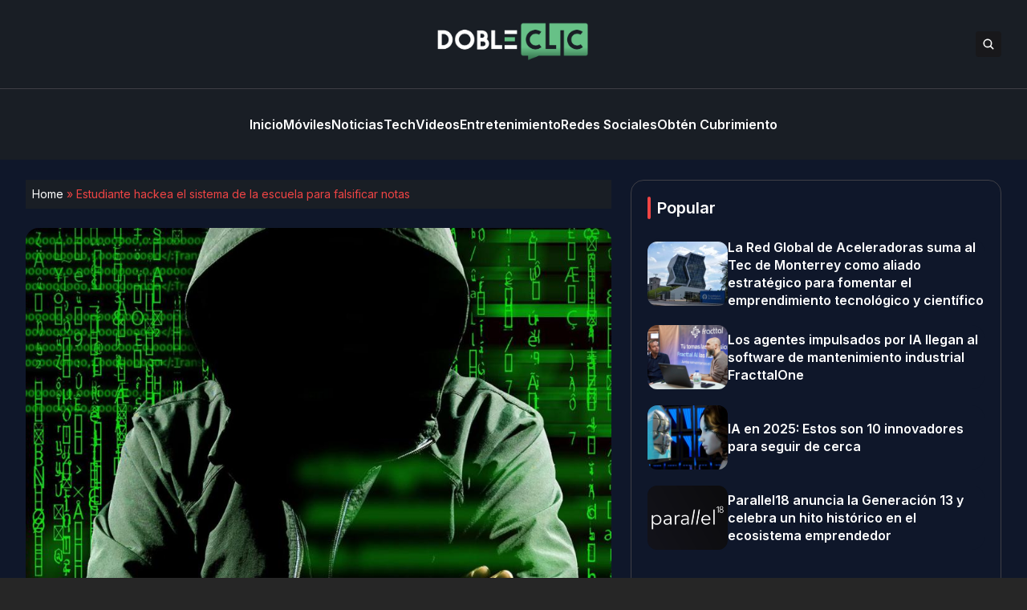

--- FILE ---
content_type: text/html; charset=UTF-8
request_url: https://www.dobleclic.co/estudiante-hackea-el-sistema-de-la-escuela-para-falsificar-notas/713/
body_size: 14927
content:


<!DOCTYPE html>
<html lang="en">
<head>
  <meta charset="UTF-8">
  <meta http-equiv="X-UA-Compatible" content="IE=edge">
  <meta name="viewport" content="width=device-width, initial-scale=1.0">
  <link rel="icon" type="image/png" href="https://www.dobleclic.co/wp-content/themes/dobleclic/assets/images/favicon.png">
  <link rel="stylesheet" href="https://www.dobleclic.co/wp-content/themes/dobleclic/assets/css/tailwindstyle.css">
  <!-- <script src="https://cdn.tailwindcss.com"></script> -->
  <link rel="preconnect" href="https://fonts.googleapis.com">
  <link rel="preconnect" href="https://fonts.gstatic.com" crossorigin>
  <link rel="stylesheet" href="https://www.dobleclic.co/wp-content/themes/dobleclic/assets/css/main.css">
  <title>Estudiante hackea el sistema de la escuela para falsificar notas - Doble Clic</title>

  <!-- Google Tag Manager -->
  <!-- <script>(function(w,d,s,l,i){w[l]=w[l]||[];w[l].push({'gtm.start':
  new Date().getTime(),event:'gtm.js'});var f=d.getElementsByTagName(s)[0],
  j=d.createElement(s),dl=l!='dataLayer'?'&l='+l:'';j.async=true;j.src=
  'https://www.googletagmanager.com/gtm.js?id='+i+dl;f.parentNode.insertBefore(j,f);
  })(window,document,'script','dataLayer','GTM-M384CQL');</script> -->
  <!-- End Google Tag Manager -->

  <meta name='robots' content='index, follow, max-image-preview:large, max-snippet:-1, max-video-preview:-1' />

	<!-- This site is optimized with the Yoast SEO plugin v26.6 - https://yoast.com/wordpress/plugins/seo/ -->
	<link rel="canonical" href="https://3.145.57.244/estudiante-hackea-el-sistema-de-la-escuela-para-falsificar-notas/713/" />
	<meta property="og:locale" content="es_ES" />
	<meta property="og:type" content="article" />
	<meta property="og:title" content="Estudiante hackea el sistema de la escuela para falsificar notas - Doble Clic" />
	<meta property="og:description" content="Un alumno de último año del cetro de estudios secundarios Tenafly High School, accedió de manera clandestina a la base de datos del sistema académico con la finalidad de cambiar sus notas. El objetivo del estudiante no era otro que el de presentar unas notas finales excelentes para poder ser admitido en una universidad de [&hellip;]" />
	<meta property="og:url" content="http://3.145.57.244/estudiante-hackea-el-sistema-de-la-escuela-para-falsificar-notas/713/" />
	<meta property="og:site_name" content="Doble Clic" />
	<meta property="article:published_time" content="2017-12-04T22:44:34+00:00" />
	<meta property="article:modified_time" content="2017-12-04T22:45:12+00:00" />
	<meta property="og:image" content="http://3.145.57.244/wp-content/uploads/2017/12/hacker.jpg" />
	<meta property="og:image:width" content="1280" />
	<meta property="og:image:height" content="640" />
	<meta property="og:image:type" content="image/jpeg" />
	<meta name="author" content="Stiven Cartagena" />
	<meta name="twitter:card" content="summary_large_image" />
	<meta name="twitter:label1" content="Escrito por" />
	<meta name="twitter:data1" content="Stiven Cartagena" />
	<meta name="twitter:label2" content="Tiempo de lectura" />
	<meta name="twitter:data2" content="1 minuto" />
	<script type="application/ld+json" class="yoast-schema-graph">{"@context":"https://schema.org","@graph":[{"@type":"WebPage","@id":"http://3.145.57.244/estudiante-hackea-el-sistema-de-la-escuela-para-falsificar-notas/713/","url":"http://3.145.57.244/estudiante-hackea-el-sistema-de-la-escuela-para-falsificar-notas/713/","name":"Estudiante hackea el sistema de la escuela para falsificar notas - Doble Clic","isPartOf":{"@id":"https://dobleclic.co/#website"},"primaryImageOfPage":{"@id":"http://3.145.57.244/estudiante-hackea-el-sistema-de-la-escuela-para-falsificar-notas/713/#primaryimage"},"image":{"@id":"http://3.145.57.244/estudiante-hackea-el-sistema-de-la-escuela-para-falsificar-notas/713/#primaryimage"},"thumbnailUrl":"https://www.dobleclic.co/wp-content/uploads/2017/12/hacker.jpg","datePublished":"2017-12-04T22:44:34+00:00","dateModified":"2017-12-04T22:45:12+00:00","author":{"@id":"https://dobleclic.co/#/schema/person/aab8e898365d26a54fe4f175f41a1e1d"},"breadcrumb":{"@id":"http://3.145.57.244/estudiante-hackea-el-sistema-de-la-escuela-para-falsificar-notas/713/#breadcrumb"},"inLanguage":"es-CO","potentialAction":[{"@type":"ReadAction","target":["http://3.145.57.244/estudiante-hackea-el-sistema-de-la-escuela-para-falsificar-notas/713/"]}]},{"@type":"ImageObject","inLanguage":"es-CO","@id":"http://3.145.57.244/estudiante-hackea-el-sistema-de-la-escuela-para-falsificar-notas/713/#primaryimage","url":"https://www.dobleclic.co/wp-content/uploads/2017/12/hacker.jpg","contentUrl":"https://www.dobleclic.co/wp-content/uploads/2017/12/hacker.jpg","width":1280,"height":640,"caption":"H2FPTF Hackers and green digital computer writing"},{"@type":"BreadcrumbList","@id":"http://3.145.57.244/estudiante-hackea-el-sistema-de-la-escuela-para-falsificar-notas/713/#breadcrumb","itemListElement":[{"@type":"ListItem","position":1,"name":"Home","item":"https://dobleclic.co/"},{"@type":"ListItem","position":2,"name":"Estudiante hackea el sistema de la escuela para falsificar notas"}]},{"@type":"WebSite","@id":"https://dobleclic.co/#website","url":"https://dobleclic.co/","name":"Doble Clic","description":"","potentialAction":[{"@type":"SearchAction","target":{"@type":"EntryPoint","urlTemplate":"https://dobleclic.co/?s={search_term_string}"},"query-input":{"@type":"PropertyValueSpecification","valueRequired":true,"valueName":"search_term_string"}}],"inLanguage":"es-CO"},{"@type":"Person","@id":"https://dobleclic.co/#/schema/person/aab8e898365d26a54fe4f175f41a1e1d","name":"Stiven Cartagena","image":{"@type":"ImageObject","inLanguage":"es-CO","@id":"https://dobleclic.co/#/schema/person/image/","url":"https://secure.gravatar.com/avatar/da89a250369a19e1bcd8eb956e5122c7a3799d361f06d7910c1f5d6ad68a325e?s=96&d=mm&r=g","contentUrl":"https://secure.gravatar.com/avatar/da89a250369a19e1bcd8eb956e5122c7a3799d361f06d7910c1f5d6ad68a325e?s=96&d=mm&r=g","caption":"Stiven Cartagena"},"description":"Productor de Multimedia, fiel seguidor de las nuevas tendencias tecnológicas. Amante de los videojuegos. Disfruto del cine y la música.","url":"https://www.dobleclic.co/author/stiven-cartagena/"}]}</script>
	<!-- / Yoast SEO plugin. -->


<link rel="amphtml" href="https://www.dobleclic.co/estudiante-hackea-el-sistema-de-la-escuela-para-falsificar-notas/713/amp/" /><meta name="generator" content="AMP for WP 1.1.10"/><link rel='dns-prefetch' href='//www.googletagmanager.com' />
<link rel="alternate" type="application/rss+xml" title="Doble Clic &raquo; Estudiante hackea el sistema de la escuela para falsificar notas RSS de los comentarios" href="https://www.dobleclic.co/estudiante-hackea-el-sistema-de-la-escuela-para-falsificar-notas/713/feed/" />
<link rel="alternate" title="oEmbed (JSON)" type="application/json+oembed" href="https://www.dobleclic.co/wp-json/oembed/1.0/embed?url=https%3A%2F%2Fwww.dobleclic.co%2Festudiante-hackea-el-sistema-de-la-escuela-para-falsificar-notas%2F713%2F" />
<link rel="alternate" title="oEmbed (XML)" type="text/xml+oembed" href="https://www.dobleclic.co/wp-json/oembed/1.0/embed?url=https%3A%2F%2Fwww.dobleclic.co%2Festudiante-hackea-el-sistema-de-la-escuela-para-falsificar-notas%2F713%2F&#038;format=xml" />
<style id='wp-img-auto-sizes-contain-inline-css' type='text/css'>
img:is([sizes=auto i],[sizes^="auto," i]){contain-intrinsic-size:3000px 1500px}
/*# sourceURL=wp-img-auto-sizes-contain-inline-css */
</style>
<style id='wp-emoji-styles-inline-css' type='text/css'>

	img.wp-smiley, img.emoji {
		display: inline !important;
		border: none !important;
		box-shadow: none !important;
		height: 1em !important;
		width: 1em !important;
		margin: 0 0.07em !important;
		vertical-align: -0.1em !important;
		background: none !important;
		padding: 0 !important;
	}
/*# sourceURL=wp-emoji-styles-inline-css */
</style>
<style id='wp-block-library-inline-css' type='text/css'>
:root{--wp-block-synced-color:#7a00df;--wp-block-synced-color--rgb:122,0,223;--wp-bound-block-color:var(--wp-block-synced-color);--wp-editor-canvas-background:#ddd;--wp-admin-theme-color:#007cba;--wp-admin-theme-color--rgb:0,124,186;--wp-admin-theme-color-darker-10:#006ba1;--wp-admin-theme-color-darker-10--rgb:0,107,160.5;--wp-admin-theme-color-darker-20:#005a87;--wp-admin-theme-color-darker-20--rgb:0,90,135;--wp-admin-border-width-focus:2px}@media (min-resolution:192dpi){:root{--wp-admin-border-width-focus:1.5px}}.wp-element-button{cursor:pointer}:root .has-very-light-gray-background-color{background-color:#eee}:root .has-very-dark-gray-background-color{background-color:#313131}:root .has-very-light-gray-color{color:#eee}:root .has-very-dark-gray-color{color:#313131}:root .has-vivid-green-cyan-to-vivid-cyan-blue-gradient-background{background:linear-gradient(135deg,#00d084,#0693e3)}:root .has-purple-crush-gradient-background{background:linear-gradient(135deg,#34e2e4,#4721fb 50%,#ab1dfe)}:root .has-hazy-dawn-gradient-background{background:linear-gradient(135deg,#faaca8,#dad0ec)}:root .has-subdued-olive-gradient-background{background:linear-gradient(135deg,#fafae1,#67a671)}:root .has-atomic-cream-gradient-background{background:linear-gradient(135deg,#fdd79a,#004a59)}:root .has-nightshade-gradient-background{background:linear-gradient(135deg,#330968,#31cdcf)}:root .has-midnight-gradient-background{background:linear-gradient(135deg,#020381,#2874fc)}:root{--wp--preset--font-size--normal:16px;--wp--preset--font-size--huge:42px}.has-regular-font-size{font-size:1em}.has-larger-font-size{font-size:2.625em}.has-normal-font-size{font-size:var(--wp--preset--font-size--normal)}.has-huge-font-size{font-size:var(--wp--preset--font-size--huge)}.has-text-align-center{text-align:center}.has-text-align-left{text-align:left}.has-text-align-right{text-align:right}.has-fit-text{white-space:nowrap!important}#end-resizable-editor-section{display:none}.aligncenter{clear:both}.items-justified-left{justify-content:flex-start}.items-justified-center{justify-content:center}.items-justified-right{justify-content:flex-end}.items-justified-space-between{justify-content:space-between}.screen-reader-text{border:0;clip-path:inset(50%);height:1px;margin:-1px;overflow:hidden;padding:0;position:absolute;width:1px;word-wrap:normal!important}.screen-reader-text:focus{background-color:#ddd;clip-path:none;color:#444;display:block;font-size:1em;height:auto;left:5px;line-height:normal;padding:15px 23px 14px;text-decoration:none;top:5px;width:auto;z-index:100000}html :where(.has-border-color){border-style:solid}html :where([style*=border-top-color]){border-top-style:solid}html :where([style*=border-right-color]){border-right-style:solid}html :where([style*=border-bottom-color]){border-bottom-style:solid}html :where([style*=border-left-color]){border-left-style:solid}html :where([style*=border-width]){border-style:solid}html :where([style*=border-top-width]){border-top-style:solid}html :where([style*=border-right-width]){border-right-style:solid}html :where([style*=border-bottom-width]){border-bottom-style:solid}html :where([style*=border-left-width]){border-left-style:solid}html :where(img[class*=wp-image-]){height:auto;max-width:100%}:where(figure){margin:0 0 1em}html :where(.is-position-sticky){--wp-admin--admin-bar--position-offset:var(--wp-admin--admin-bar--height,0px)}@media screen and (max-width:600px){html :where(.is-position-sticky){--wp-admin--admin-bar--position-offset:0px}}

/*# sourceURL=wp-block-library-inline-css */
</style><style id='global-styles-inline-css' type='text/css'>
:root{--wp--preset--aspect-ratio--square: 1;--wp--preset--aspect-ratio--4-3: 4/3;--wp--preset--aspect-ratio--3-4: 3/4;--wp--preset--aspect-ratio--3-2: 3/2;--wp--preset--aspect-ratio--2-3: 2/3;--wp--preset--aspect-ratio--16-9: 16/9;--wp--preset--aspect-ratio--9-16: 9/16;--wp--preset--color--black: #000000;--wp--preset--color--cyan-bluish-gray: #abb8c3;--wp--preset--color--white: #ffffff;--wp--preset--color--pale-pink: #f78da7;--wp--preset--color--vivid-red: #cf2e2e;--wp--preset--color--luminous-vivid-orange: #ff6900;--wp--preset--color--luminous-vivid-amber: #fcb900;--wp--preset--color--light-green-cyan: #7bdcb5;--wp--preset--color--vivid-green-cyan: #00d084;--wp--preset--color--pale-cyan-blue: #8ed1fc;--wp--preset--color--vivid-cyan-blue: #0693e3;--wp--preset--color--vivid-purple: #9b51e0;--wp--preset--gradient--vivid-cyan-blue-to-vivid-purple: linear-gradient(135deg,rgb(6,147,227) 0%,rgb(155,81,224) 100%);--wp--preset--gradient--light-green-cyan-to-vivid-green-cyan: linear-gradient(135deg,rgb(122,220,180) 0%,rgb(0,208,130) 100%);--wp--preset--gradient--luminous-vivid-amber-to-luminous-vivid-orange: linear-gradient(135deg,rgb(252,185,0) 0%,rgb(255,105,0) 100%);--wp--preset--gradient--luminous-vivid-orange-to-vivid-red: linear-gradient(135deg,rgb(255,105,0) 0%,rgb(207,46,46) 100%);--wp--preset--gradient--very-light-gray-to-cyan-bluish-gray: linear-gradient(135deg,rgb(238,238,238) 0%,rgb(169,184,195) 100%);--wp--preset--gradient--cool-to-warm-spectrum: linear-gradient(135deg,rgb(74,234,220) 0%,rgb(151,120,209) 20%,rgb(207,42,186) 40%,rgb(238,44,130) 60%,rgb(251,105,98) 80%,rgb(254,248,76) 100%);--wp--preset--gradient--blush-light-purple: linear-gradient(135deg,rgb(255,206,236) 0%,rgb(152,150,240) 100%);--wp--preset--gradient--blush-bordeaux: linear-gradient(135deg,rgb(254,205,165) 0%,rgb(254,45,45) 50%,rgb(107,0,62) 100%);--wp--preset--gradient--luminous-dusk: linear-gradient(135deg,rgb(255,203,112) 0%,rgb(199,81,192) 50%,rgb(65,88,208) 100%);--wp--preset--gradient--pale-ocean: linear-gradient(135deg,rgb(255,245,203) 0%,rgb(182,227,212) 50%,rgb(51,167,181) 100%);--wp--preset--gradient--electric-grass: linear-gradient(135deg,rgb(202,248,128) 0%,rgb(113,206,126) 100%);--wp--preset--gradient--midnight: linear-gradient(135deg,rgb(2,3,129) 0%,rgb(40,116,252) 100%);--wp--preset--font-size--small: 13px;--wp--preset--font-size--medium: 20px;--wp--preset--font-size--large: 36px;--wp--preset--font-size--x-large: 42px;--wp--preset--spacing--20: 0.44rem;--wp--preset--spacing--30: 0.67rem;--wp--preset--spacing--40: 1rem;--wp--preset--spacing--50: 1.5rem;--wp--preset--spacing--60: 2.25rem;--wp--preset--spacing--70: 3.38rem;--wp--preset--spacing--80: 5.06rem;--wp--preset--shadow--natural: 6px 6px 9px rgba(0, 0, 0, 0.2);--wp--preset--shadow--deep: 12px 12px 50px rgba(0, 0, 0, 0.4);--wp--preset--shadow--sharp: 6px 6px 0px rgba(0, 0, 0, 0.2);--wp--preset--shadow--outlined: 6px 6px 0px -3px rgb(255, 255, 255), 6px 6px rgb(0, 0, 0);--wp--preset--shadow--crisp: 6px 6px 0px rgb(0, 0, 0);}:where(.is-layout-flex){gap: 0.5em;}:where(.is-layout-grid){gap: 0.5em;}body .is-layout-flex{display: flex;}.is-layout-flex{flex-wrap: wrap;align-items: center;}.is-layout-flex > :is(*, div){margin: 0;}body .is-layout-grid{display: grid;}.is-layout-grid > :is(*, div){margin: 0;}:where(.wp-block-columns.is-layout-flex){gap: 2em;}:where(.wp-block-columns.is-layout-grid){gap: 2em;}:where(.wp-block-post-template.is-layout-flex){gap: 1.25em;}:where(.wp-block-post-template.is-layout-grid){gap: 1.25em;}.has-black-color{color: var(--wp--preset--color--black) !important;}.has-cyan-bluish-gray-color{color: var(--wp--preset--color--cyan-bluish-gray) !important;}.has-white-color{color: var(--wp--preset--color--white) !important;}.has-pale-pink-color{color: var(--wp--preset--color--pale-pink) !important;}.has-vivid-red-color{color: var(--wp--preset--color--vivid-red) !important;}.has-luminous-vivid-orange-color{color: var(--wp--preset--color--luminous-vivid-orange) !important;}.has-luminous-vivid-amber-color{color: var(--wp--preset--color--luminous-vivid-amber) !important;}.has-light-green-cyan-color{color: var(--wp--preset--color--light-green-cyan) !important;}.has-vivid-green-cyan-color{color: var(--wp--preset--color--vivid-green-cyan) !important;}.has-pale-cyan-blue-color{color: var(--wp--preset--color--pale-cyan-blue) !important;}.has-vivid-cyan-blue-color{color: var(--wp--preset--color--vivid-cyan-blue) !important;}.has-vivid-purple-color{color: var(--wp--preset--color--vivid-purple) !important;}.has-black-background-color{background-color: var(--wp--preset--color--black) !important;}.has-cyan-bluish-gray-background-color{background-color: var(--wp--preset--color--cyan-bluish-gray) !important;}.has-white-background-color{background-color: var(--wp--preset--color--white) !important;}.has-pale-pink-background-color{background-color: var(--wp--preset--color--pale-pink) !important;}.has-vivid-red-background-color{background-color: var(--wp--preset--color--vivid-red) !important;}.has-luminous-vivid-orange-background-color{background-color: var(--wp--preset--color--luminous-vivid-orange) !important;}.has-luminous-vivid-amber-background-color{background-color: var(--wp--preset--color--luminous-vivid-amber) !important;}.has-light-green-cyan-background-color{background-color: var(--wp--preset--color--light-green-cyan) !important;}.has-vivid-green-cyan-background-color{background-color: var(--wp--preset--color--vivid-green-cyan) !important;}.has-pale-cyan-blue-background-color{background-color: var(--wp--preset--color--pale-cyan-blue) !important;}.has-vivid-cyan-blue-background-color{background-color: var(--wp--preset--color--vivid-cyan-blue) !important;}.has-vivid-purple-background-color{background-color: var(--wp--preset--color--vivid-purple) !important;}.has-black-border-color{border-color: var(--wp--preset--color--black) !important;}.has-cyan-bluish-gray-border-color{border-color: var(--wp--preset--color--cyan-bluish-gray) !important;}.has-white-border-color{border-color: var(--wp--preset--color--white) !important;}.has-pale-pink-border-color{border-color: var(--wp--preset--color--pale-pink) !important;}.has-vivid-red-border-color{border-color: var(--wp--preset--color--vivid-red) !important;}.has-luminous-vivid-orange-border-color{border-color: var(--wp--preset--color--luminous-vivid-orange) !important;}.has-luminous-vivid-amber-border-color{border-color: var(--wp--preset--color--luminous-vivid-amber) !important;}.has-light-green-cyan-border-color{border-color: var(--wp--preset--color--light-green-cyan) !important;}.has-vivid-green-cyan-border-color{border-color: var(--wp--preset--color--vivid-green-cyan) !important;}.has-pale-cyan-blue-border-color{border-color: var(--wp--preset--color--pale-cyan-blue) !important;}.has-vivid-cyan-blue-border-color{border-color: var(--wp--preset--color--vivid-cyan-blue) !important;}.has-vivid-purple-border-color{border-color: var(--wp--preset--color--vivid-purple) !important;}.has-vivid-cyan-blue-to-vivid-purple-gradient-background{background: var(--wp--preset--gradient--vivid-cyan-blue-to-vivid-purple) !important;}.has-light-green-cyan-to-vivid-green-cyan-gradient-background{background: var(--wp--preset--gradient--light-green-cyan-to-vivid-green-cyan) !important;}.has-luminous-vivid-amber-to-luminous-vivid-orange-gradient-background{background: var(--wp--preset--gradient--luminous-vivid-amber-to-luminous-vivid-orange) !important;}.has-luminous-vivid-orange-to-vivid-red-gradient-background{background: var(--wp--preset--gradient--luminous-vivid-orange-to-vivid-red) !important;}.has-very-light-gray-to-cyan-bluish-gray-gradient-background{background: var(--wp--preset--gradient--very-light-gray-to-cyan-bluish-gray) !important;}.has-cool-to-warm-spectrum-gradient-background{background: var(--wp--preset--gradient--cool-to-warm-spectrum) !important;}.has-blush-light-purple-gradient-background{background: var(--wp--preset--gradient--blush-light-purple) !important;}.has-blush-bordeaux-gradient-background{background: var(--wp--preset--gradient--blush-bordeaux) !important;}.has-luminous-dusk-gradient-background{background: var(--wp--preset--gradient--luminous-dusk) !important;}.has-pale-ocean-gradient-background{background: var(--wp--preset--gradient--pale-ocean) !important;}.has-electric-grass-gradient-background{background: var(--wp--preset--gradient--electric-grass) !important;}.has-midnight-gradient-background{background: var(--wp--preset--gradient--midnight) !important;}.has-small-font-size{font-size: var(--wp--preset--font-size--small) !important;}.has-medium-font-size{font-size: var(--wp--preset--font-size--medium) !important;}.has-large-font-size{font-size: var(--wp--preset--font-size--large) !important;}.has-x-large-font-size{font-size: var(--wp--preset--font-size--x-large) !important;}
/*# sourceURL=global-styles-inline-css */
</style>

<style id='classic-theme-styles-inline-css' type='text/css'>
/*! This file is auto-generated */
.wp-block-button__link{color:#fff;background-color:#32373c;border-radius:9999px;box-shadow:none;text-decoration:none;padding:calc(.667em + 2px) calc(1.333em + 2px);font-size:1.125em}.wp-block-file__button{background:#32373c;color:#fff;text-decoration:none}
/*# sourceURL=/wp-includes/css/classic-themes.min.css */
</style>
<link rel="https://api.w.org/" href="https://www.dobleclic.co/wp-json/" /><link rel="alternate" title="JSON" type="application/json" href="https://www.dobleclic.co/wp-json/wp/v2/posts/713" /><link rel="EditURI" type="application/rsd+xml" title="RSD" href="https://www.dobleclic.co/xmlrpc.php?rsd" />
<meta name="generator" content="WordPress 6.9" />
<link rel='shortlink' href='https://www.dobleclic.co/?p=713' />
<meta name="generator" content="Site Kit by Google 1.168.0" /><meta name="google-site-verification" content="ZjkIRW5FCjtsSw3u1qCUj-GK8geoIKwyl1PT_Cwd76U"></head>
<body>

<!-- Google Tag Manager (noscript) -->
<!-- <noscript><iframe src="https://www.googletagmanager.com/ns.html?id=GTM-M384CQL" height="0" width="0" style="display:none;visibility:hidden"></iframe></noscript> -->
<!-- End Google Tag Manager (noscript) -->


<div class="onScrollDown hjs fixed  top-0 left-0 w-full z-50">
  <div class="header bg-he text-white">
    <div class="topbar border-b border-b-zinc-700 py-6 transition-all duration-300 relative">

      <div class="absolute left-0 h-full w-full bg-he searchModal z-30 transition-all">
        <div class="flex items-center w-full h-full">
          <div class="w-full px-2 md:px-10">
              
            <div class="flex items-center justify-center w-full h-full">
              <div class="w-full px-5 sm:px-10">
                <form class="border-b border-gray-800 input-group relative flex w-full justify-end " action="https://www.dobleclic.co" method="GET">
                  <input type="text" name="s" value="" class=" bg-transparent text-sm md:text-2xl form-control relative flex-auto min-w-0 block px-3 font-normal text-gray-70 border-none m-0 focus:outline-none" placeholder="Search">
                  
                  <button type="submit" class="btn pl-4  font-medium text-xs focus:shadow-lg focus:outline-none flex items-center">
                    <img class="w-4 filter-white" src="https://www.dobleclic.co/wp-content/themes/dobleclic/assets/images/icon-search.svg" alt="techli search">
                  </button>
                </form>
              </div>
  
              <button class="font-medium text-xl relative -top-0.5" id="closeSearch" style="line-height:1;">x</button>
            </div>
          </div>
        </div>
      </div>

      <div class="lg:w-[95%] 2xl:w-[1440px] m-auto px-4 lg:px-0">
        <div class="w-full flex justify-between items-center gap-2">

          <div class="w-2/5 hidden lg:block">
            <!-- <div class="w-full flex items-center gap-6">
              <a href="https://www.facebook.com/techli/" target="_blank" class="transition-all hover:text-red-500">
                <svg xmlns="http://www.w3.org/2000/svg" viewBox="0 0 320 512" class="w-2.5 ">
                  <path class="transition-all duration-100" fill="currentColor" d="M279.14 288l14.22-92.66h-88.91v-60.13c0-25.35 12.42-50.06 52.24-50.06h40.42V6.26S260.43 0 225.36 0c-73.22 0-121.08 44.38-121.08 124.72v70.62H22.89V288h81.39v224h100.17V288z"/>
                </svg>
              </a>
    
              <a href="https://twitter.com/Techli" target="_blank" class="transition-all hover:text-red-500">
                <svg xmlns="http://www.w3.org/2000/svg" viewBox="0 0 512 512" class="w-4"><path class="transition-all duration-100" fill="currentColor" d="M459.37 151.716c.325 4.548.325 9.097.325 13.645 0 138.72-105.583 298.558-298.558 298.558-59.452 0-114.68-17.219-161.137-47.106 8.447.974 16.568 1.299 25.34 1.299 49.055 0 94.213-16.568 130.274-44.832-46.132-.975-84.792-31.188-98.112-72.772 6.498.974 12.995 1.624 19.818 1.624 9.421 0 18.843-1.3 27.614-3.573-48.081-9.747-84.143-51.98-84.143-102.985v-1.299c13.969 7.797 30.214 12.67 47.431 13.319-28.264-18.843-46.781-51.005-46.781-87.391 0-19.492 5.197-37.36 14.294-52.954 51.655 63.675 129.3 105.258 216.365 109.807-1.624-7.797-2.599-15.918-2.599-24.04 0-57.828 46.782-104.934 104.934-104.934 30.213 0 57.502 12.67 76.67 33.137 23.715-4.548 46.456-13.32 66.599-25.34-7.798 24.366-24.366 44.833-46.132 57.827 21.117-2.273 41.584-8.122 60.426-16.243-14.292 20.791-32.161 39.308-52.628 54.253z"/></svg>
              </a>
    
              <a href="https://www.instagram.com/techlinews/" target="_blank" class="transition-all hover:text-red-500">
                <svg xmlns="http://www.w3.org/2000/svg" viewBox="0 0 448 512" class="w-4"><path class="transition-all duration-100" fill="currentColor" d="M224.1 141c-63.6 0-114.9 51.3-114.9 114.9s51.3 114.9 114.9 114.9S339 319.5 339 255.9 287.7 141 224.1 141zm0 189.6c-41.1 0-74.7-33.5-74.7-74.7s33.5-74.7 74.7-74.7 74.7 33.5 74.7 74.7-33.6 74.7-74.7 74.7zm146.4-194.3c0 14.9-12 26.8-26.8 26.8-14.9 0-26.8-12-26.8-26.8s12-26.8 26.8-26.8 26.8 12 26.8 26.8zm76.1 27.2c-1.7-35.9-9.9-67.7-36.2-93.9-26.2-26.2-58-34.4-93.9-36.2-37-2.1-147.9-2.1-184.9 0-35.8 1.7-67.6 9.9-93.9 36.1s-34.4 58-36.2 93.9c-2.1 37-2.1 147.9 0 184.9 1.7 35.9 9.9 67.7 36.2 93.9s58 34.4 93.9 36.2c37 2.1 147.9 2.1 184.9 0 35.9-1.7 67.7-9.9 93.9-36.2 26.2-26.2 34.4-58 36.2-93.9 2.1-37 2.1-147.8 0-184.8zM398.8 388c-7.8 19.6-22.9 34.7-42.6 42.6-29.5 11.7-99.5 9-132.1 9s-102.7 2.6-132.1-9c-19.6-7.8-34.7-22.9-42.6-42.6-11.7-29.5-9-99.5-9-132.1s-2.6-102.7 9-132.1c7.8-19.6 22.9-34.7 42.6-42.6 29.5-11.7 99.5-9 132.1-9s102.7-2.6 132.1 9c19.6 7.8 34.7 22.9 42.6 42.6 11.7 29.5 9 99.5 9 132.1s2.7 102.7-9 132.1z"></path></svg>
              </a>
    
              <a href="https://www.linkedin.com/company/techli/" target="_blank" class="transition-all hover:text-red-500">
                <svg xmlns="http://www.w3.org/2000/svg" viewBox="0 0 448 512" class="w-4 h-4"><path fill="currentColor" d="M100.28 448H7.4V148.9h92.88zM53.79 108.1C24.09 108.1 0 83.5 0 53.8a53.79 53.79 0 0 1 107.58 0c0 29.7-24.1 54.3-53.79 54.3zM447.9 448h-92.68V302.4c0-34.7-.7-79.2-48.29-79.2-48.29 0-55.69 37.7-55.69 76.7V448h-92.78V148.9h89.08v40.8h1.3c12.4-23.5 42.69-48.3 87.88-48.3 94 0 111.28 61.9 111.28 142.3V448z"></path></svg>
              </a>
            </div> -->
          </div>

          <div class="w-2/5 lg:text-center">
            <a href="https://www.dobleclic.co" class="inline-block">
              <img class="w-[120px] lg:w-[200px] lg:m-auto logo transition-all duration-200" src="https://www.dobleclic.co/wp-content/themes/dobleclic/assets/images/logo.png" alt="Logo">
            </a>
          </div>

          <div class="w-2/5 flex items-center justify-end gap-2">
            <button class="rounded bg-zinc-900 btn p-2 text-white hover:bg-red-500 transition-all duration-300 font-medium text-xs focus:shadow-lg focus:outline-none items-center openSearch" type="button"> 
              <img class="w-4 filter-white" src="https://www.dobleclic.co/wp-content/themes/dobleclic/assets/images/icon-search.svg" alt="techli search">
            </button>

            <div class="block lg:hidden">
              <div class="wrap-hamburger" id="hamburgerMobile">
                <span></span>
                <span></span>
                <span></span>
              </div>
            </div>
          </div>
        </div>
      </div>
    </div>

    <div class="menu">
      <div class="hidden lg:block mobileNav lg:w-[95%] 2xl:w-[1440px] m-auto px-4 lg:px-0 py-6">
        <nav class="text-center lg:flex lg:flex-wrap justify-center gap-x-7 nav text-white">
            
              <div class="relative">
                <div class="lg:flex items-center gap-2">
                  <a 
                    class="relative py-2 font-semibold transition-all hover:text-red-500"
                    href="https://dobleclic.co/" 
                    target=""
                  >
                    <span>Inicio</span>
                  </a>
                </div>
              </div>
              
              <div class="relative">
                <div class="lg:flex items-center gap-2">
                  <a 
                    class="relative py-2 font-semibold transition-all hover:text-red-500"
                    href="https://www.dobleclic.co/moviles/" 
                    target=""
                  >
                    <span>Móviles</span>
                  </a>
                </div>
              </div>
              
              <div class="relative">
                <div class="lg:flex items-center gap-2">
                  <a 
                    class="relative py-2 font-semibold transition-all hover:text-red-500"
                    href="https://www.dobleclic.co/noticias/" 
                    target=""
                  >
                    <span>Noticias</span>
                  </a>
                </div>
              </div>
              
              <div class="relative">
                <div class="lg:flex items-center gap-2">
                  <a 
                    class="relative py-2 font-semibold transition-all hover:text-red-500"
                    href="https://www.dobleclic.co/tech/" 
                    target=""
                  >
                    <span>Tech</span>
                  </a>
                </div>
              </div>
              
              <div class="relative">
                <div class="lg:flex items-center gap-2">
                  <a 
                    class="relative py-2 font-semibold transition-all hover:text-red-500"
                    href="https://www.dobleclic.co/videos/" 
                    target=""
                  >
                    <span>Videos</span>
                  </a>
                </div>
              </div>
              
              <div class="relative">
                <div class="lg:flex items-center gap-2">
                  <a 
                    class="relative py-2 font-semibold transition-all hover:text-red-500"
                    href="https://www.dobleclic.co/entretenimiento/" 
                    target=""
                  >
                    <span>Entretenimiento</span>
                  </a>
                </div>
              </div>
              
              <div class="relative">
                <div class="lg:flex items-center gap-2">
                  <a 
                    class="relative py-2 font-semibold transition-all hover:text-red-500"
                    href="https://www.dobleclic.co/redes-sociales/" 
                    target=""
                  >
                    <span>Redes Sociales</span>
                  </a>
                </div>
              </div>
              
              <div class="relative">
                <div class="lg:flex items-center gap-2">
                  <a 
                    class="relative py-2 font-semibold transition-all hover:text-red-500"
                    href="https://www.dobleclic.co/obten-cubrimiento/" 
                    target=""
                  >
                    <span>Obtén Cubrimiento</span>
                  </a>
                </div>
              </div>
                              </nav>

        <div class="block lg:hidden">
          <div class="w-full flex items-center justify-center gap-6 mt-6">
            <a href="https://www.facebook.com/techli/" target="_blank">
              <svg xmlns="http://www.w3.org/2000/svg" viewBox="0 0 320 512" class="w-2.5 ">
                <path class="transition-all duration-100" fill="currentColor" d="M279.14 288l14.22-92.66h-88.91v-60.13c0-25.35 12.42-50.06 52.24-50.06h40.42V6.26S260.43 0 225.36 0c-73.22 0-121.08 44.38-121.08 124.72v70.62H22.89V288h81.39v224h100.17V288z"/>
              </svg>
            </a>
  
            <a href="https://twitter.com/Techli" target="_blank">
              <svg xmlns="http://www.w3.org/2000/svg" viewBox="0 0 512 512" class="w-4"><path class="transition-all duration-100" fill="currentColor" d="M459.37 151.716c.325 4.548.325 9.097.325 13.645 0 138.72-105.583 298.558-298.558 298.558-59.452 0-114.68-17.219-161.137-47.106 8.447.974 16.568 1.299 25.34 1.299 49.055 0 94.213-16.568 130.274-44.832-46.132-.975-84.792-31.188-98.112-72.772 6.498.974 12.995 1.624 19.818 1.624 9.421 0 18.843-1.3 27.614-3.573-48.081-9.747-84.143-51.98-84.143-102.985v-1.299c13.969 7.797 30.214 12.67 47.431 13.319-28.264-18.843-46.781-51.005-46.781-87.391 0-19.492 5.197-37.36 14.294-52.954 51.655 63.675 129.3 105.258 216.365 109.807-1.624-7.797-2.599-15.918-2.599-24.04 0-57.828 46.782-104.934 104.934-104.934 30.213 0 57.502 12.67 76.67 33.137 23.715-4.548 46.456-13.32 66.599-25.34-7.798 24.366-24.366 44.833-46.132 57.827 21.117-2.273 41.584-8.122 60.426-16.243-14.292 20.791-32.161 39.308-52.628 54.253z"/></svg>
            </a>
  
            <a href="https://www.instagram.com/techlinews/" target="_blank">
              <svg xmlns="http://www.w3.org/2000/svg" viewBox="0 0 448 512" class="w-4"><path class="transition-all duration-100" fill="currentColor" d="M224.1 141c-63.6 0-114.9 51.3-114.9 114.9s51.3 114.9 114.9 114.9S339 319.5 339 255.9 287.7 141 224.1 141zm0 189.6c-41.1 0-74.7-33.5-74.7-74.7s33.5-74.7 74.7-74.7 74.7 33.5 74.7 74.7-33.6 74.7-74.7 74.7zm146.4-194.3c0 14.9-12 26.8-26.8 26.8-14.9 0-26.8-12-26.8-26.8s12-26.8 26.8-26.8 26.8 12 26.8 26.8zm76.1 27.2c-1.7-35.9-9.9-67.7-36.2-93.9-26.2-26.2-58-34.4-93.9-36.2-37-2.1-147.9-2.1-184.9 0-35.8 1.7-67.6 9.9-93.9 36.1s-34.4 58-36.2 93.9c-2.1 37-2.1 147.9 0 184.9 1.7 35.9 9.9 67.7 36.2 93.9s58 34.4 93.9 36.2c37 2.1 147.9 2.1 184.9 0 35.9-1.7 67.7-9.9 93.9-36.2 26.2-26.2 34.4-58 36.2-93.9 2.1-37 2.1-147.8 0-184.8zM398.8 388c-7.8 19.6-22.9 34.7-42.6 42.6-29.5 11.7-99.5 9-132.1 9s-102.7 2.6-132.1-9c-19.6-7.8-34.7-22.9-42.6-42.6-11.7-29.5-9-99.5-9-132.1s-2.6-102.7 9-132.1c7.8-19.6 22.9-34.7 42.6-42.6 29.5-11.7 99.5-9 132.1-9s102.7-2.6 132.1 9c19.6 7.8 34.7 22.9 42.6 42.6 11.7 29.5 9 99.5 9 132.1s2.7 102.7-9 132.1z"></path></svg>
            </a>
  
            <a href="https://www.linkedin.com/company/techli/" target="_blank">
              <svg xmlns="http://www.w3.org/2000/svg" viewBox="0 0 448 512" class="w-4 h-4"><path fill="currentColor" d="M100.28 448H7.4V148.9h92.88zM53.79 108.1C24.09 108.1 0 83.5 0 53.8a53.79 53.79 0 0 1 107.58 0c0 29.7-24.1 54.3-53.79 54.3zM447.9 448h-92.68V302.4c0-34.7-.7-79.2-48.29-79.2-48.29 0-55.69 37.7-55.69 76.7V448h-92.78V148.9h89.08v40.8h1.3c12.4-23.5 42.69-48.3 87.88-48.3 94 0 111.28 61.9 111.28 142.3V448z"></path></svg>
            </a>
          </div>
        </div>
      </div>
    </div>
  </div>
</div>

<div class="pt-16 lg:pt-32"></div>


<main class="">
  <section class="py-10 lg:py-24 bg-slate-900">
		<div class="lg:w-[95%] 2xl:w-[1440px] m-auto px-8 lg:px-0">
			<div class="lg:flex">
				<div class="w-full lg:w-[60%]">

          <div class="text-white text-sm bg-he breadcrumb">
            <div class="p-2 rounded mb-6">
<p id="breadcrumbs"><span><span><a href="https://dobleclic.co/">Home</a></span> » <span class="breadcrumb_last" aria-current="page">Estudiante hackea el sistema de la escuela para falsificar notas</span></span></p></div>          </div>

										
					<article class="article text-white">
            <div class="h-[300px] lg:h-[500px] relative mb-6">
              <div class="overflow-hidden imgfit h-full rounded-2xl relative">
                <a href="https://www.dobleclic.co/estudiante-hackea-el-sistema-de-la-escuela-para-falsificar-notas/713/" class="block w-full h-full z-10 relative">
                  <img width="1280" height="640" src="https://www.dobleclic.co/wp-content/uploads/2017/12/hacker.jpg" class="attachment-full size-full wp-post-image" alt="" decoding="async" fetchpriority="high" srcset="https://www.dobleclic.co/wp-content/uploads/2017/12/hacker.jpg 1280w, https://www.dobleclic.co/wp-content/uploads/2017/12/hacker-300x150.jpg 300w, https://www.dobleclic.co/wp-content/uploads/2017/12/hacker-768x384.jpg 768w, https://www.dobleclic.co/wp-content/uploads/2017/12/hacker-1024x512.jpg 1024w" sizes="(max-width: 1280px) 100vw, 1280px" />                </a>
              </div>
            </div>
            
            <div class="mb-6">
                            <a href="https://www.dobleclic.co/noticias/" class="relative z-20">
                <span class="inline-block py-2 px-5 bg-zinc-600 rounded-md" style="background-color:;">Noticias</span>
              </a>
                          </div>

            <h1 class="mb-6 text-base lg:text-3xl font-semibold leading-snug">Estudiante hackea el sistema de la escuela para falsificar notas</h1>

            <div class="flex items-center relative text-sm gap-2 mb-6">
              <span class="z-10 relative">By <a href="https://www.dobleclic.co/author/stiven-cartagena/" class="article-author font-bold">Stiven Cartagena </a></span>
              <span class="block z-10 relative"> diciembre 4, 2017 </span>
            </div>

            <div class="article-content opacity-90">
              <p>Un alumno de último año del cetro de estudios secundarios<strong> Tenafly High School,</strong> accedió de manera clandestina a la base de datos del sistema académico con la finalidad de cambiar sus notas.</p>
<p>El objetivo del estudiante no era otro que el de presentar unas notas finales excelentes para poder ser admitido en una universidad de la <strong>Ivy League,</strong> la conferencia deportiva de la <strong>National Collegiative Athletic Association.</strong></p>
<p>Según los medios locales, el estudiante de 16 años logró entrar al sistema informático el pasado mes de octubre para aumentar sus notas y su GPA. Sin embargo, las notas originales del alumno eran destacables, pero el hombre quería que fueran excelentes.</p>
<p>Varios profesores del instituto se dieron cuenta del cambio en las notas del alumno, por lo que <strong>la escuela comenzó a solicitar a la policía que abriera una investigación</strong>. La junta de Educación presentó cargos contra el estudiante en el tribunal de menores. Por ahora la investigación sigue en curso y no se sabe cuál es veredicto final.</p>
<p>Este caso no es el único, pues durante el mes de enero un estudiante universitario de 21 años fue condenado a una pena máxima de <strong>10 años de cárcel</strong> por crear y vender un software espía que infectó más de 16.000 computadores. Además otro alumno fue condenado a 4 años de cárcel por falsificar sus notas.</p>
<p><strong>—Fuente </strong><a href="https://www.bleepingcomputer.com/news/security/student-hacks-high-school-changes-grades-and-sends-college-applications/">BleepingComputer</a></p>
            </div>

            <div class="border-y border-y-zinc-500 py-10 mb-10">
              <div class="flex items-center justiy-between">
                <div class="w-1/2">
                                      <h4 class="font-medium text-lg mb-3">Tags</h4>
                    <ul class="flex flex-wrap gap-2">
                                                                      <li>
                          <a href="https://www.dobleclic.co/tag/escuela/" class="rounded block border border-zinc-200 p-2 text-sm text-gray-200 hover:bg-red-800 hover:text-white 500-duration transition hover:border-red-900">
                            Escuela                          </a>
                        </li>
                                              <li>
                          <a href="https://www.dobleclic.co/tag/featured/" class="rounded block border border-zinc-200 p-2 text-sm text-gray-200 hover:bg-red-800 hover:text-white 500-duration transition hover:border-red-900">
                            Featured                          </a>
                        </li>
                                              <li>
                          <a href="https://www.dobleclic.co/tag/hacker/" class="rounded block border border-zinc-200 p-2 text-sm text-gray-200 hover:bg-red-800 hover:text-white 500-duration transition hover:border-red-900">
                            Hacker                          </a>
                        </li>
                                              <li>
                          <a href="https://www.dobleclic.co/tag/informatico/" class="rounded block border border-zinc-200 p-2 text-sm text-gray-200 hover:bg-red-800 hover:text-white 500-duration transition hover:border-red-900">
                            Informatico                          </a>
                        </li>
                                              <li>
                          <a href="https://www.dobleclic.co/tag/notas/" class="rounded block border border-zinc-200 p-2 text-sm text-gray-200 hover:bg-red-800 hover:text-white 500-duration transition hover:border-red-900">
                            Notas                          </a>
                        </li>
                                          </ul>
                                  </div>

                <div class="w-1/2 lg:text-right">
                  <h4 class="font-medium text-lg mb-3 w-full">Share This Post</h4>
                  <div class="flex w-full items-center gap-2 justify-end">
                    <a href="#"  class="w-8 h-8 rounded-full bg-slate-800" onclick="window.open('https://www.facebook.com/sharer/sharer.php?u=https://www.dobleclic.co/estudiante-hackea-el-sistema-de-la-escuela-para-falsificar-notas/713/','popup','width=600,height=600'); return false;">
  <div class="flex items-center justify-center w-full h-full">
    <svg xmlns="http://www.w3.org/2000/svg" viewBox="0 0 320 512" class="w-2.5 ">
      <path class="transition-all duration-100" fill="currentColor" d="M279.14 288l14.22-92.66h-88.91v-60.13c0-25.35 12.42-50.06 52.24-50.06h40.42V6.26S260.43 0 225.36 0c-73.22 0-121.08 44.38-121.08 124.72v70.62H22.89V288h81.39v224h100.17V288z"/>
    </svg>
  </div>
</a>

<a href="#"  class="w-8 h-8 rounded-full bg-slate-800" onclick="window.open('https://twitter.com/share?url=https://www.dobleclic.co/estudiante-hackea-el-sistema-de-la-escuela-para-falsificar-notas/713/','popup','width=600,height=600'); return false;">
  <div class="flex items-center justify-center w-full h-full">
    <svg xmlns="http://www.w3.org/2000/svg" viewBox="0 0 512 512" class="w-4"><path class="transition-all duration-100" fill="currentColor" d="M459.37 151.716c.325 4.548.325 9.097.325 13.645 0 138.72-105.583 298.558-298.558 298.558-59.452 0-114.68-17.219-161.137-47.106 8.447.974 16.568 1.299 25.34 1.299 49.055 0 94.213-16.568 130.274-44.832-46.132-.975-84.792-31.188-98.112-72.772 6.498.974 12.995 1.624 19.818 1.624 9.421 0 18.843-1.3 27.614-3.573-48.081-9.747-84.143-51.98-84.143-102.985v-1.299c13.969 7.797 30.214 12.67 47.431 13.319-28.264-18.843-46.781-51.005-46.781-87.391 0-19.492 5.197-37.36 14.294-52.954 51.655 63.675 129.3 105.258 216.365 109.807-1.624-7.797-2.599-15.918-2.599-24.04 0-57.828 46.782-104.934 104.934-104.934 30.213 0 57.502 12.67 76.67 33.137 23.715-4.548 46.456-13.32 66.599-25.34-7.798 24.366-24.366 44.833-46.132 57.827 21.117-2.273 41.584-8.122 60.426-16.243-14.292 20.791-32.161 39.308-52.628 54.253z"/></svg>
  </div>
</a>

<a href="#"  class="w-8 h-8 rounded-full bg-slate-800" onclick="window.open('https://www.linkedin.com/sharing/share-offsite/?url=https://www.dobleclic.co/estudiante-hackea-el-sistema-de-la-escuela-para-falsificar-notas/713/','popup','width=600,height=600'); return false;">
  <div class="flex items-center justify-center w-full h-full">
    <svg xmlns="http://www.w3.org/2000/svg" viewBox="0 0 448 512" class="w-4 h-4"><path fill="currentColor" d="M100.28 448H7.4V148.9h92.88zM53.79 108.1C24.09 108.1 0 83.5 0 53.8a53.79 53.79 0 0 1 107.58 0c0 29.7-24.1 54.3-53.79 54.3zM447.9 448h-92.68V302.4c0-34.7-.7-79.2-48.29-79.2-48.29 0-55.69 37.7-55.69 76.7V448h-92.78V148.9h89.08v40.8h1.3c12.4-23.5 42.69-48.3 87.88-48.3 94 0 111.28 61.9 111.28 142.3V448z"/></svg>
  </div>
</a>                  </div>
                </div>
              </div>
            </div>

            <div class="flex items-center gap-5 mb-10 p-6 bg-he rounded">
              <div>
                <a href="https://www.dobleclic.co/author/stiven-cartagena/">
                  <div class="rounded-full w-20 h-20 imgfit imgfitRoundedFull">
                    <img src="https://secure.gravatar.com/avatar/da89a250369a19e1bcd8eb956e5122c7a3799d361f06d7910c1f5d6ad68a325e?s=80&#038;d=mm&#038;r=g" width="80" height="80" alt="Avatar" class="avatar avatar-80 wp-user-avatar wp-user-avatar-80 photo avatar-default" />                  </div>
                </a>
              </div>
    
              <h4 class="font-medium text-white">
                <a href="https://www.dobleclic.co/author/stiven-cartagena/">
                  <p class="mb-2">Stiven Cartagena</p>
                  <p class="text-sm font-normal">Productor de Multimedia, fiel seguidor de las nuevas tendencias tecnológicas. Amante de los videojuegos. Disfruto del cine y la música.</p>
                </a>
              </h4>
            </div>

            <div class="w-full mb-10">
                            <div class="md:flex gap-2">
                                <div class="p-5 rounded border border-zinc-500 lg:w-1/2 relative post-block post-block_nextprev overflow-hidden mb-5 md:mb-0">
                  <div class="absolute left-0 top-0 w-full h-full imgfit nextprevimg opacity-0 bg-black">
                    <img width="800" height="500" src="https://www.dobleclic.co/wp-content/uploads/2017/12/AUDÍFONOS.jpg" class="attachment-post-thumbnail size-post-thumbnail wp-post-image" alt="" decoding="async" srcset="https://www.dobleclic.co/wp-content/uploads/2017/12/AUDÍFONOS.jpg 800w, https://www.dobleclic.co/wp-content/uploads/2017/12/AUDÍFONOS-300x188.jpg 300w, https://www.dobleclic.co/wp-content/uploads/2017/12/AUDÍFONOS-768x480.jpg 768w" sizes="(max-width: 800px) 100vw, 800px" />                    <div class="absolute top-0 left-0 w-full h-full bg-gradient-to-t from-black to-transparent"></div>
                  </div>

                  <div class="text-xs text-gray-400 mb-1 hover-line">
                    <a href="https://www.dobleclic.co/tinder-utilizara-inteligencia-artificial-para-mejorar-la-busqueda-de-parejas/721/" rel="next">< Next Post</a>                  </div>
                  <p class="font-bold hover-line">
                    <a href="https://www.dobleclic.co/tinder-utilizara-inteligencia-artificial-para-mejorar-la-busqueda-de-parejas/721/" rel="next">Tinder utilizará Inteligencia Artificial para mejorar la búsqueda de parejas</a>                  </p>
                </div>
                
                                <div class="p-5 rounded border border-zinc-500 lg:w-1/2 relative post-block post-block_nextprev overflow-hidden">
                  <div class="absolute left-0 top-0 w-full h-full imgfit nextprevimg opacity-0 bg-black">
                    <img width="973" height="562" src="https://www.dobleclic.co/wp-content/uploads/2017/12/Captura-de-pantalla-2017-12-04-a-las-2.31.22-p.m..png" class="attachment-post-thumbnail size-post-thumbnail wp-post-image" alt="" decoding="async" loading="lazy" srcset="https://www.dobleclic.co/wp-content/uploads/2017/12/Captura-de-pantalla-2017-12-04-a-las-2.31.22-p.m..png 973w, https://www.dobleclic.co/wp-content/uploads/2017/12/Captura-de-pantalla-2017-12-04-a-las-2.31.22-p.m.-300x173.png 300w, https://www.dobleclic.co/wp-content/uploads/2017/12/Captura-de-pantalla-2017-12-04-a-las-2.31.22-p.m.-768x444.png 768w" sizes="auto, (max-width: 973px) 100vw, 973px" />                    <div class="absolute top-0 left-0 w-full h-full bg-gradient-to-t from-black to-transparent"></div>
                  </div>

                  <div class="text-xs text-gray-400 mb-1 text-right hover-line">
                    <a href="https://www.dobleclic.co/spectacles-las-nuevas-gafas-de-snapchat/709/" rel="prev">Previous Post ></a>                  </div>
                  <p class="font-bold text-right hover-line">
                                        <a href="https://www.dobleclic.co/spectacles-las-nuevas-gafas-de-snapchat/709/" rel="prev">Spectacles: Las nuevas gafas de Snapchat</a>                  </p>
                </div>
                              </div>
            </div>

            <div class="w-full lg:mt-0">
              <h3 class="text-2xl font-bold uppercase mb-10">Relacionados</h3>

              <div class="grid xl:grid-cols-2 gap-6">
                                      <div class="article article-hover border border-zinc-500 rounded-2xl text-white">
                        
<div class="h-[300px] lg:h-[210.5px] relative" title="NESS abre oficina en México: desde LatAm impulsará la innovación digital con IA">
  <div class="article-image overflow-hidden imgfit h-full rounded-t-2xl relative">
    <a href="https://www.dobleclic.co/ness-abre-oficina-en-mexico-desde-latam-impulsara-la-innovacion-digital-con-ia/4611/" class="block w-full h-full z-10 relative">
      <img width="1024" height="585" src="https://www.dobleclic.co/wp-content/uploads/2025/10/NESS-1024x585.png" class="attachment-large size-large wp-post-image" alt="" decoding="async" loading="lazy" srcset="https://www.dobleclic.co/wp-content/uploads/2025/10/NESS-1024x585.png 1024w, https://www.dobleclic.co/wp-content/uploads/2025/10/NESS-300x171.png 300w, https://www.dobleclic.co/wp-content/uploads/2025/10/NESS-768x439.png 768w, https://www.dobleclic.co/wp-content/uploads/2025/10/NESS.png 1433w" sizes="auto, (max-width: 1024px) 100vw, 1024px" />    </a>
  </div>
</div>

<div class="p-5">
  <div class="mb-5 text-sm font-medium">
    <a href="https://www.dobleclic.co/noticias/" class="relative z-20">
  <span class="inline-block py-2 px-5 bg-zinc-600 rounded-md" style="background-color:;">Noticias</span>
</a>
  </div>

  <h3 class="mb-5 lg:text-lg text-base xl:text-xl font-medium leading-snug">
    <a href="https://www.dobleclic.co/ness-abre-oficina-en-mexico-desde-latam-impulsara-la-innovacion-digital-con-ia/4611/" class="article-title">NESS abre oficina en México: desde LatAm impulsará la innovación digital con IA</a>
  </h3>

  <div class="relative text-xs lg:text-sm">
    <span class="z-10 relative"> <span class="opacity-80"> By </span> <a href="https://www.dobleclic.co/author/dobleclicadmin/" class="article-author font-bold">Redacción DobleClic </a></span>
    <span class="block z-10 relative opacity-80"> octubre 6, 2025 </span>
  </div>
</div>                      </div>
                                      <div class="article article-hover border border-zinc-500 rounded-2xl text-white">
                        
<div class="h-[300px] lg:h-[210.5px] relative" title="Ness Digital Engineering obtiene cuatro Brandon Hall Awards por excelencia">
  <div class="article-image overflow-hidden imgfit h-full rounded-t-2xl relative">
    <a href="https://www.dobleclic.co/ness-digital-engineering-obtiene-cuatro-brandon-hall-awards-por-excelencia-en-learning-development/4606/" class="block w-full h-full z-10 relative">
      <img width="1024" height="768" src="https://www.dobleclic.co/wp-content/uploads/2025/10/isidore-decamon-q5HasRQSSn0-unsplash-1024x768.jpg" class="attachment-large size-large wp-post-image" alt="" decoding="async" loading="lazy" srcset="https://www.dobleclic.co/wp-content/uploads/2025/10/isidore-decamon-q5HasRQSSn0-unsplash-1024x768.jpg 1024w, https://www.dobleclic.co/wp-content/uploads/2025/10/isidore-decamon-q5HasRQSSn0-unsplash-300x225.jpg 300w, https://www.dobleclic.co/wp-content/uploads/2025/10/isidore-decamon-q5HasRQSSn0-unsplash-768x576.jpg 768w, https://www.dobleclic.co/wp-content/uploads/2025/10/isidore-decamon-q5HasRQSSn0-unsplash-1536x1152.jpg 1536w, https://www.dobleclic.co/wp-content/uploads/2025/10/isidore-decamon-q5HasRQSSn0-unsplash-2048x1536.jpg 2048w" sizes="auto, (max-width: 1024px) 100vw, 1024px" />    </a>
  </div>
</div>

<div class="p-5">
  <div class="mb-5 text-sm font-medium">
    <a href="https://www.dobleclic.co/noticias/" class="relative z-20">
  <span class="inline-block py-2 px-5 bg-zinc-600 rounded-md" style="background-color:;">Noticias</span>
</a>
  </div>

  <h3 class="mb-5 lg:text-lg text-base xl:text-xl font-medium leading-snug">
    <a href="https://www.dobleclic.co/ness-digital-engineering-obtiene-cuatro-brandon-hall-awards-por-excelencia-en-learning-development/4606/" class="article-title">Ness Digital Engineering obtiene cuatro Brandon Hall Awards por excelencia</a>
  </h3>

  <div class="relative text-xs lg:text-sm">
    <span class="z-10 relative"> <span class="opacity-80"> By </span> <a href="https://www.dobleclic.co/author/dobleclicadmin/" class="article-author font-bold">Redacción DobleClic </a></span>
    <span class="block z-10 relative opacity-80"> septiembre 16, 2025 </span>
  </div>
</div>                      </div>
                              </div>
            </div>
            
          </article>

           <!-- end post while -->
				</div>

				<!-- sidebar -->
				<div class="w-full lg:w-[40%] lg:pl-6 mt-16 lg:mt-0">
					<div style="position:sticky; top: 7.5rem;">
						
<div class="border-zinc-700 border rounded-2xl p-5 text-white">

  <!-- posts -->
  <div class="sidebar">
    <h2 class="text-xl font-semibold  mb-6 relative pl-3">
      <span class="absolute top-0 left-0 w-1 h-full bg-red-500 rounded"></span>
      <span>Popular</span>
    </h2>
  
          <div class="article article-hover bg-slate-900 rounded-2xl text-white">
        <div class="flex items-center gap-4 mb-5 post-block">
          <div>
            <div class="w-[100px] h-[80px] overflow-hidden imgfit article-image rounded-xl">
              <a href="https://www.dobleclic.co/la-red-global-de-aceleradoras-suma-al-tec-de-monterrey-como-aliado-estrategico-para-fomentar-el-emprendimiento-tecnologico-y-cientifico/4543/" class="w-full h-full block relative">
                <img width="300" height="160" src="https://www.dobleclic.co/wp-content/uploads/2025/03/parque-orion-campus-chihuahua.jpg-300x160.webp" class="attachment-medium size-medium wp-post-image" alt="" decoding="async" loading="lazy" srcset="https://www.dobleclic.co/wp-content/uploads/2025/03/parque-orion-campus-chihuahua.jpg-300x160.webp 300w, https://www.dobleclic.co/wp-content/uploads/2025/03/parque-orion-campus-chihuahua.jpg-1024x546.webp 1024w, https://www.dobleclic.co/wp-content/uploads/2025/03/parque-orion-campus-chihuahua.jpg-768x410.webp 768w, https://www.dobleclic.co/wp-content/uploads/2025/03/parque-orion-campus-chihuahua.jpg-1536x819.webp 1536w, https://www.dobleclic.co/wp-content/uploads/2025/03/parque-orion-campus-chihuahua.jpg.webp 1920w" sizes="auto, (max-width: 300px) 100vw, 300px" />              </a>
            </div>
          </div>
    
          <h3 class="text-base font-semibold leading-snug">
            <a href="https://www.dobleclic.co/la-red-global-de-aceleradoras-suma-al-tec-de-monterrey-como-aliado-estrategico-para-fomentar-el-emprendimiento-tecnologico-y-cientifico/4543/" class="z-10 relative article-title">La Red Global de Aceleradoras suma al Tec de Monterrey como aliado estratégico para fomentar el emprendimiento tecnológico y científico</a>
          </h3>
        </div>
      </div>
          <div class="article article-hover bg-slate-900 rounded-2xl text-white">
        <div class="flex items-center gap-4 mb-5 post-block">
          <div>
            <div class="w-[100px] h-[80px] overflow-hidden imgfit article-image rounded-xl">
              <a href="https://www.dobleclic.co/los-agentes-impulsados-por-ia-llegan-al-software-de-mantenimiento-industrial-fracttalone/4552/" class="w-full h-full block relative">
                <img width="300" height="200" src="https://www.dobleclic.co/wp-content/uploads/2025/04/Fracttal_27_03_25_086-300x200.jpg" class="attachment-medium size-medium wp-post-image" alt="" decoding="async" loading="lazy" srcset="https://www.dobleclic.co/wp-content/uploads/2025/04/Fracttal_27_03_25_086-300x200.jpg 300w, https://www.dobleclic.co/wp-content/uploads/2025/04/Fracttal_27_03_25_086-1024x683.jpg 1024w, https://www.dobleclic.co/wp-content/uploads/2025/04/Fracttal_27_03_25_086-768x512.jpg 768w, https://www.dobleclic.co/wp-content/uploads/2025/04/Fracttal_27_03_25_086-1536x1024.jpg 1536w, https://www.dobleclic.co/wp-content/uploads/2025/04/Fracttal_27_03_25_086-2048x1365.jpg 2048w" sizes="auto, (max-width: 300px) 100vw, 300px" />              </a>
            </div>
          </div>
    
          <h3 class="text-base font-semibold leading-snug">
            <a href="https://www.dobleclic.co/los-agentes-impulsados-por-ia-llegan-al-software-de-mantenimiento-industrial-fracttalone/4552/" class="z-10 relative article-title">Los agentes impulsados por IA llegan al software de mantenimiento industrial FracttalOne</a>
          </h3>
        </div>
      </div>
          <div class="article article-hover bg-slate-900 rounded-2xl text-white">
        <div class="flex items-center gap-4 mb-5 post-block">
          <div>
            <div class="w-[100px] h-[80px] overflow-hidden imgfit article-image rounded-xl">
              <a href="https://www.dobleclic.co/ia-en-2025-estos-son-10-innovadores-para-seguir-de-cerca/4567/" class="w-full h-full block relative">
                <img width="300" height="169" src="https://www.dobleclic.co/wp-content/uploads/2025/06/andres-siimon-BBqVpTE4vw4-unsplash-300x169.jpg" class="attachment-medium size-medium wp-post-image" alt="" decoding="async" loading="lazy" srcset="https://www.dobleclic.co/wp-content/uploads/2025/06/andres-siimon-BBqVpTE4vw4-unsplash-300x169.jpg 300w, https://www.dobleclic.co/wp-content/uploads/2025/06/andres-siimon-BBqVpTE4vw4-unsplash-1024x576.jpg 1024w, https://www.dobleclic.co/wp-content/uploads/2025/06/andres-siimon-BBqVpTE4vw4-unsplash-768x432.jpg 768w, https://www.dobleclic.co/wp-content/uploads/2025/06/andres-siimon-BBqVpTE4vw4-unsplash-1536x864.jpg 1536w, https://www.dobleclic.co/wp-content/uploads/2025/06/andres-siimon-BBqVpTE4vw4-unsplash-2048x1152.jpg 2048w" sizes="auto, (max-width: 300px) 100vw, 300px" />              </a>
            </div>
          </div>
    
          <h3 class="text-base font-semibold leading-snug">
            <a href="https://www.dobleclic.co/ia-en-2025-estos-son-10-innovadores-para-seguir-de-cerca/4567/" class="z-10 relative article-title">IA en 2025: Estos son 10 innovadores para seguir de cerca</a>
          </h3>
        </div>
      </div>
          <div class="article article-hover bg-slate-900 rounded-2xl text-white">
        <div class="flex items-center gap-4 mb-5 post-block">
          <div>
            <div class="w-[100px] h-[80px] overflow-hidden imgfit article-image rounded-xl">
              <a href="https://www.dobleclic.co/parallel18-anuncia-la-generacion-13-y-celebra-un-hito-historico-en-el-ecosistema-emprendedor/4558/" class="w-full h-full block relative">
                <img width="300" height="158" src="https://www.dobleclic.co/wp-content/uploads/2023/12/parallel-graph-300x158.png" class="attachment-medium size-medium wp-post-image" alt="" decoding="async" loading="lazy" srcset="https://www.dobleclic.co/wp-content/uploads/2023/12/parallel-graph-300x158.png 300w, https://www.dobleclic.co/wp-content/uploads/2023/12/parallel-graph-1024x538.png 1024w, https://www.dobleclic.co/wp-content/uploads/2023/12/parallel-graph-768x403.png 768w, https://www.dobleclic.co/wp-content/uploads/2023/12/parallel-graph-1536x806.png 1536w, https://www.dobleclic.co/wp-content/uploads/2023/12/parallel-graph-2048x1075.png 2048w" sizes="auto, (max-width: 300px) 100vw, 300px" />              </a>
            </div>
          </div>
    
          <h3 class="text-base font-semibold leading-snug">
            <a href="https://www.dobleclic.co/parallel18-anuncia-la-generacion-13-y-celebra-un-hito-historico-en-el-ecosistema-emprendedor/4558/" class="z-10 relative article-title">Parallel18 anuncia la Generación 13 y celebra un hito histórico en el ecosistema emprendedor</a>
          </h3>
        </div>
      </div>
      </div>
  
  
      <h2 class="text-xl font-semibold  mt-16 mb-6 relative pl-3">
      <span class="absolute top-0 left-0 w-1 h-full bg-red-500 rounded"></span>
      <span>Trending Topics</span>
    </h2>
  
      <a href="https://www.dobleclic.co/colombia/" class="relative z-20">
      <span class="inline-block py-2 px-5 bg-zinc-600 rounded-md" style="background-color:;">Colombia</span>
    </a>
      <a href="https://www.dobleclic.co/entretenimiento/" class="relative z-20">
      <span class="inline-block py-2 px-5 bg-zinc-600 rounded-md" style="background-color:;">Entretenimiento</span>
    </a>
      <a href="https://www.dobleclic.co/infografias/" class="relative z-20">
      <span class="inline-block py-2 px-5 bg-zinc-600 rounded-md" style="background-color:;">Infografías</span>
    </a>
      <a href="https://www.dobleclic.co/moviles/" class="relative z-20">
      <span class="inline-block py-2 px-5 bg-zinc-600 rounded-md" style="background-color:;">Móviles</span>
    </a>
  
  </div>

					</div>
				</div>
			</div>
		</div>
	</section>

</main>


<footer class="footer px-5 text-center py-16 text-white relative overflow-hidden" style="background-color: #181b33;">

  <div class="footer-shape">  
		<span class="absolute left-0 bottom-0" data-wow-delay="1.5s" data-wow-duration="1.5s" style="visibility: visible; animation-duration: 1.5s; animation-delay: 1.5s; animation-name: fadeInUp;">
			<img width="463" height="522" loading="lazy" src="https://www.dobleclic.co/wp-content/themes/dobleclic/assets/images/footer-shape-1.png" alt="footer-shape">
		</span>
		<span class="absolute top-[30px] left-[420px]" data-wow-delay="1.5s" data-wow-duration="1.5s" style="visibility: visible; animation-duration: 1.5s; animation-delay: 1.5s; animation-name: fadeInUp;">
			<img width="234" height="234" loading="lazy" src="https://www.dobleclic.co/wp-content/themes/dobleclic/assets/images/footer-shape-2.png" alt="footer-shape">
		</span>
		<span class="absolute bottom-[30px] right-[595px]" data-wow-delay="1.5s" data-wow-duration="1.5s" style="visibility: visible; animation-duration: 1.5s; animation-delay: 1.5s; animation-name: fadeInUp;">
			<img width="234" height="234" loading="lazy" src="https://www.dobleclic.co/wp-content/themes/dobleclic/assets/images/footer-shape-2.png" alt="footer-shape">
		</span>
		<span class="absolute bottom-[119px] right-[468px]" data-wow-delay="1.5s" data-wow-duration="1.5s" style="visibility: visible; animation-duration: 1.5s; animation-delay: 1.5s; animation-name: fadeInUp;">
			<img width="112" height="112" loading="lazy" src="https://www.dobleclic.co/wp-content/themes/dobleclic/assets/images/footer-shape-4.png" alt="footer-shape">
		</span>		
		<span class="absolute bottom-[1px] right-[66px]" data-wow-delay="1.5s" data-wow-duration="1.5s" style="visibility: visible; animation-duration: 1.5s; animation-delay: 1.5s; animation-name: fadeInUp;">
			<img width="574" height="144" loading="lazy" src="https://www.dobleclic.co/wp-content/themes/dobleclic/assets/images/footer-shape-5.png" alt="footer-shape">
		</span>
	</div>


  <div class="container m-auto relative z-20">
    <div class="">
      <div class="text-center mb-6">
        <a href="https://www.dobleclic.co" class="h-full inline-block w-[100px] sm:w-[200px]">
          <img class="w-full" src="https://www.dobleclic.co/wp-content/themes/dobleclic/assets/images/logo.png" alt="logo">
        </a>
      </div>

      <!-- <div class="text-center text-sm opacity-60 mb-6">
        <p>The source for news on entrepreneurship & innovation in the Midwest.</p>
      </div> -->
      
      <div class="w-full flex justify-center items-center gap-8">
        <!-- <a href="https://www.facebook.com/techli/" target="_blank">
          <svg xmlns="http://www.w3.org/2000/svg" viewBox="0 0 320 512" class="w-2.5 ">
            <path class="transition-all duration-100" fill="currentColor" d="M279.14 288l14.22-92.66h-88.91v-60.13c0-25.35 12.42-50.06 52.24-50.06h40.42V6.26S260.43 0 225.36 0c-73.22 0-121.08 44.38-121.08 124.72v70.62H22.89V288h81.39v224h100.17V288z"/>
          </svg>
        </a>

        <a href="https://twitter.com/Techli" target="_blank">
          <svg xmlns="http://www.w3.org/2000/svg" viewBox="0 0 512 512" class="w-4"><path class="transition-all duration-100" fill="currentColor" d="M459.37 151.716c.325 4.548.325 9.097.325 13.645 0 138.72-105.583 298.558-298.558 298.558-59.452 0-114.68-17.219-161.137-47.106 8.447.974 16.568 1.299 25.34 1.299 49.055 0 94.213-16.568 130.274-44.832-46.132-.975-84.792-31.188-98.112-72.772 6.498.974 12.995 1.624 19.818 1.624 9.421 0 18.843-1.3 27.614-3.573-48.081-9.747-84.143-51.98-84.143-102.985v-1.299c13.969 7.797 30.214 12.67 47.431 13.319-28.264-18.843-46.781-51.005-46.781-87.391 0-19.492 5.197-37.36 14.294-52.954 51.655 63.675 129.3 105.258 216.365 109.807-1.624-7.797-2.599-15.918-2.599-24.04 0-57.828 46.782-104.934 104.934-104.934 30.213 0 57.502 12.67 76.67 33.137 23.715-4.548 46.456-13.32 66.599-25.34-7.798 24.366-24.366 44.833-46.132 57.827 21.117-2.273 41.584-8.122 60.426-16.243-14.292 20.791-32.161 39.308-52.628 54.253z"/></svg>
        </a>

        <a href="https://www.instagram.com/techlinews/" target="_blank">
          <svg xmlns="http://www.w3.org/2000/svg" viewBox="0 0 448 512" class="w-4"><path class="transition-all duration-100" fill="currentColor" d="M224.1 141c-63.6 0-114.9 51.3-114.9 114.9s51.3 114.9 114.9 114.9S339 319.5 339 255.9 287.7 141 224.1 141zm0 189.6c-41.1 0-74.7-33.5-74.7-74.7s33.5-74.7 74.7-74.7 74.7 33.5 74.7 74.7-33.6 74.7-74.7 74.7zm146.4-194.3c0 14.9-12 26.8-26.8 26.8-14.9 0-26.8-12-26.8-26.8s12-26.8 26.8-26.8 26.8 12 26.8 26.8zm76.1 27.2c-1.7-35.9-9.9-67.7-36.2-93.9-26.2-26.2-58-34.4-93.9-36.2-37-2.1-147.9-2.1-184.9 0-35.8 1.7-67.6 9.9-93.9 36.1s-34.4 58-36.2 93.9c-2.1 37-2.1 147.9 0 184.9 1.7 35.9 9.9 67.7 36.2 93.9s58 34.4 93.9 36.2c37 2.1 147.9 2.1 184.9 0 35.9-1.7 67.7-9.9 93.9-36.2 26.2-26.2 34.4-58 36.2-93.9 2.1-37 2.1-147.8 0-184.8zM398.8 388c-7.8 19.6-22.9 34.7-42.6 42.6-29.5 11.7-99.5 9-132.1 9s-102.7 2.6-132.1-9c-19.6-7.8-34.7-22.9-42.6-42.6-11.7-29.5-9-99.5-9-132.1s-2.6-102.7 9-132.1c7.8-19.6 22.9-34.7 42.6-42.6 29.5-11.7 99.5-9 132.1-9s102.7-2.6 132.1 9c19.6 7.8 34.7 22.9 42.6 42.6 11.7 29.5 9 99.5 9 132.1s2.7 102.7-9 132.1z"></path></svg>
        </a>

        <a href="https://www.linkedin.com/company/techli/" target="_blank">
          <svg xmlns="http://www.w3.org/2000/svg" viewBox="0 0 448 512" class="w-4 h-4"><path fill="currentColor" d="M100.28 448H7.4V148.9h92.88zM53.79 108.1C24.09 108.1 0 83.5 0 53.8a53.79 53.79 0 0 1 107.58 0c0 29.7-24.1 54.3-53.79 54.3zM447.9 448h-92.68V302.4c0-34.7-.7-79.2-48.29-79.2-48.29 0-55.69 37.7-55.69 76.7V448h-92.78V148.9h89.08v40.8h1.3c12.4-23.5 42.69-48.3 87.88-48.3 94 0 111.28 61.9 111.28 142.3V448z"></path></svg>
        </a> -->
      </div>
    </div>
  </div>
</footer>
<script src="https://www.dobleclic.co/wp-content/themes/dobleclic/assets/js/main.js"></script>

<script type="speculationrules">
{"prefetch":[{"source":"document","where":{"and":[{"href_matches":"/*"},{"not":{"href_matches":["/wp-*.php","/wp-admin/*","/wp-content/uploads/*","/wp-content/*","/wp-content/plugins/*","/wp-content/themes/dobleclic/*","/*\\?(.+)"]}},{"not":{"selector_matches":"a[rel~=\"nofollow\"]"}},{"not":{"selector_matches":".no-prefetch, .no-prefetch a"}}]},"eagerness":"conservative"}]}
</script>
<script id="wp-emoji-settings" type="application/json">
{"baseUrl":"https://s.w.org/images/core/emoji/17.0.2/72x72/","ext":".png","svgUrl":"https://s.w.org/images/core/emoji/17.0.2/svg/","svgExt":".svg","source":{"concatemoji":"https://www.dobleclic.co/wp-includes/js/wp-emoji-release.min.js?ver=6.9"}}
</script>
<script type="module">
/* <![CDATA[ */
/*! This file is auto-generated */
const a=JSON.parse(document.getElementById("wp-emoji-settings").textContent),o=(window._wpemojiSettings=a,"wpEmojiSettingsSupports"),s=["flag","emoji"];function i(e){try{var t={supportTests:e,timestamp:(new Date).valueOf()};sessionStorage.setItem(o,JSON.stringify(t))}catch(e){}}function c(e,t,n){e.clearRect(0,0,e.canvas.width,e.canvas.height),e.fillText(t,0,0);t=new Uint32Array(e.getImageData(0,0,e.canvas.width,e.canvas.height).data);e.clearRect(0,0,e.canvas.width,e.canvas.height),e.fillText(n,0,0);const a=new Uint32Array(e.getImageData(0,0,e.canvas.width,e.canvas.height).data);return t.every((e,t)=>e===a[t])}function p(e,t){e.clearRect(0,0,e.canvas.width,e.canvas.height),e.fillText(t,0,0);var n=e.getImageData(16,16,1,1);for(let e=0;e<n.data.length;e++)if(0!==n.data[e])return!1;return!0}function u(e,t,n,a){switch(t){case"flag":return n(e,"\ud83c\udff3\ufe0f\u200d\u26a7\ufe0f","\ud83c\udff3\ufe0f\u200b\u26a7\ufe0f")?!1:!n(e,"\ud83c\udde8\ud83c\uddf6","\ud83c\udde8\u200b\ud83c\uddf6")&&!n(e,"\ud83c\udff4\udb40\udc67\udb40\udc62\udb40\udc65\udb40\udc6e\udb40\udc67\udb40\udc7f","\ud83c\udff4\u200b\udb40\udc67\u200b\udb40\udc62\u200b\udb40\udc65\u200b\udb40\udc6e\u200b\udb40\udc67\u200b\udb40\udc7f");case"emoji":return!a(e,"\ud83e\u1fac8")}return!1}function f(e,t,n,a){let r;const o=(r="undefined"!=typeof WorkerGlobalScope&&self instanceof WorkerGlobalScope?new OffscreenCanvas(300,150):document.createElement("canvas")).getContext("2d",{willReadFrequently:!0}),s=(o.textBaseline="top",o.font="600 32px Arial",{});return e.forEach(e=>{s[e]=t(o,e,n,a)}),s}function r(e){var t=document.createElement("script");t.src=e,t.defer=!0,document.head.appendChild(t)}a.supports={everything:!0,everythingExceptFlag:!0},new Promise(t=>{let n=function(){try{var e=JSON.parse(sessionStorage.getItem(o));if("object"==typeof e&&"number"==typeof e.timestamp&&(new Date).valueOf()<e.timestamp+604800&&"object"==typeof e.supportTests)return e.supportTests}catch(e){}return null}();if(!n){if("undefined"!=typeof Worker&&"undefined"!=typeof OffscreenCanvas&&"undefined"!=typeof URL&&URL.createObjectURL&&"undefined"!=typeof Blob)try{var e="postMessage("+f.toString()+"("+[JSON.stringify(s),u.toString(),c.toString(),p.toString()].join(",")+"));",a=new Blob([e],{type:"text/javascript"});const r=new Worker(URL.createObjectURL(a),{name:"wpTestEmojiSupports"});return void(r.onmessage=e=>{i(n=e.data),r.terminate(),t(n)})}catch(e){}i(n=f(s,u,c,p))}t(n)}).then(e=>{for(const n in e)a.supports[n]=e[n],a.supports.everything=a.supports.everything&&a.supports[n],"flag"!==n&&(a.supports.everythingExceptFlag=a.supports.everythingExceptFlag&&a.supports[n]);var t;a.supports.everythingExceptFlag=a.supports.everythingExceptFlag&&!a.supports.flag,a.supports.everything||((t=a.source||{}).concatemoji?r(t.concatemoji):t.wpemoji&&t.twemoji&&(r(t.twemoji),r(t.wpemoji)))});
//# sourceURL=https://www.dobleclic.co/wp-includes/js/wp-emoji-loader.min.js
/* ]]> */
</script>
  <script>(function(){function c(){var b=a.contentDocument||a.contentWindow.document;if(b){var d=b.createElement('script');d.innerHTML="window.__CF$cv$params={r:'9c0c32148bfc37cf',t:'MTc2ODg4NzE5MQ=='};var a=document.createElement('script');a.src='/cdn-cgi/challenge-platform/scripts/jsd/main.js';document.getElementsByTagName('head')[0].appendChild(a);";b.getElementsByTagName('head')[0].appendChild(d)}}if(document.body){var a=document.createElement('iframe');a.height=1;a.width=1;a.style.position='absolute';a.style.top=0;a.style.left=0;a.style.border='none';a.style.visibility='hidden';document.body.appendChild(a);if('loading'!==document.readyState)c();else if(window.addEventListener)document.addEventListener('DOMContentLoaded',c);else{var e=document.onreadystatechange||function(){};document.onreadystatechange=function(b){e(b);'loading'!==document.readyState&&(document.onreadystatechange=e,c())}}}})();</script><script defer src="https://static.cloudflareinsights.com/beacon.min.js/vcd15cbe7772f49c399c6a5babf22c1241717689176015" integrity="sha512-ZpsOmlRQV6y907TI0dKBHq9Md29nnaEIPlkf84rnaERnq6zvWvPUqr2ft8M1aS28oN72PdrCzSjY4U6VaAw1EQ==" data-cf-beacon='{"version":"2024.11.0","token":"a0b80816fefd443fac8a0ed9e65d403a","r":1,"server_timing":{"name":{"cfCacheStatus":true,"cfEdge":true,"cfExtPri":true,"cfL4":true,"cfOrigin":true,"cfSpeedBrain":true},"location_startswith":null}}' crossorigin="anonymous"></script>
</body>
</html>